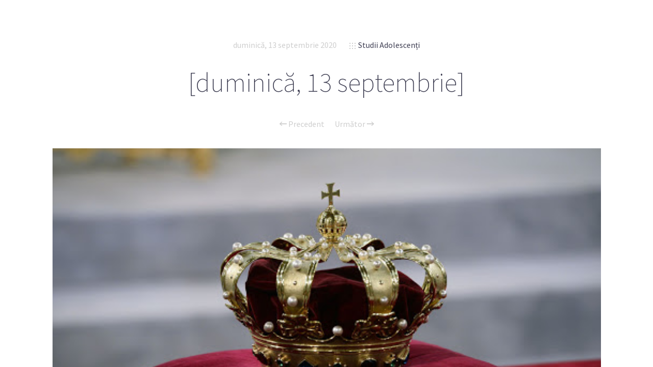

--- FILE ---
content_type: text/html; charset=UTF-8
request_url: https://app.studiu-biblic.ro/metode/2020/09/13/duminica-13-septembrie-3.html
body_size: 11717
content:
<!doctype html>

<html lang="ro-RO"
	prefix="og: https://ogp.me/ns#"  class="no-js">
<head>
<meta charset="UTF-8">

<link href="https://app.studiu-biblic.ro/wp-content/themes/sleek/img/favicon.ico" rel="shortcut icon">
<link href="https://app.studiu-biblic.ro/wp-content/themes/sleek/img/touch.png" rel="apple-touch-icon-precomposed">

<meta http-equiv="X-UA-Compatible" content="IE=edge">
<meta name="viewport" content="width=device-width,initial-scale=1.0,user-scalable=no">
<meta name="theme-color" content="#cecece">

<title>[duminică, 13 septembrie] - Studii Biblice</title>

		<!-- All in One SEO Pro 4.1.2.2 -->
		<meta name="description" content="În timp ce citești secțiunea Caz în studiu și răspunzi la întrebările de la Fișă de studiu, vei observa că e vorba de trei regi care au reacționat în mod diferit la apelurile lui Dumnezeu. Ce idei importante poți extrage din acest studiu? Ce mesaj crezi că încearcă Dumnezeu să-ți transmită? Caz în studiu 10 Domnul"/>
		<link rel="canonical" href="https://app.studiu-biblic.ro/metode/2020/09/13/duminica-13-septembrie-3.html" />
		<meta property="og:site_name" content="Studii Biblice - Pentru sănătate spirituală" />
		<meta property="og:type" content="article" />
		<meta property="og:title" content="[duminică, 13 septembrie] - Studii Biblice" />
		<meta property="og:description" content="În timp ce citești secțiunea Caz în studiu și răspunzi la întrebările de la Fișă de studiu, vei observa că e vorba de trei regi care au reacționat în mod diferit la apelurile lui Dumnezeu. Ce idei importante poți extrage din acest studiu? Ce mesaj crezi că încearcă Dumnezeu să-ți transmită? Caz în studiu 10 Domnul" />
		<meta property="og:url" content="https://app.studiu-biblic.ro/metode/2020/09/13/duminica-13-septembrie-3.html" />
		<meta property="article:published_time" content="2020-09-13T04:22:25Z" />
		<meta property="article:modified_time" content="2020-09-13T04:22:25Z" />
		<meta name="twitter:card" content="summary" />
		<meta name="twitter:domain" content="app.studiu-biblic.ro" />
		<meta name="twitter:title" content="[duminică, 13 septembrie] - Studii Biblice" />
		<meta name="twitter:description" content="În timp ce citești secțiunea Caz în studiu și răspunzi la întrebările de la Fișă de studiu, vei observa că e vorba de trei regi care au reacționat în mod diferit la apelurile lui Dumnezeu. Ce idei importante poți extrage din acest studiu? Ce mesaj crezi că încearcă Dumnezeu să-ți transmită? Caz în studiu 10 Domnul" />
		<script type="application/ld+json" class="aioseo-schema">
			{"@context":"https:\/\/schema.org","@graph":[{"@type":"WebSite","@id":"https:\/\/app.studiu-biblic.ro\/#website","url":"https:\/\/app.studiu-biblic.ro\/","name":"Studii Biblice","description":"Pentru s\u0103n\u0103tate spiritual\u0103","publisher":{"@id":"https:\/\/app.studiu-biblic.ro\/#organization"}},{"@type":"Organization","@id":"https:\/\/app.studiu-biblic.ro\/#organization","name":"Studii Biblice","url":"https:\/\/app.studiu-biblic.ro\/"},{"@type":"BreadcrumbList","@id":"https:\/\/app.studiu-biblic.ro\/metode\/2020\/09\/13\/duminica-13-septembrie-3.html#breadcrumblist","itemListElement":[{"@type":"ListItem","@id":"https:\/\/app.studiu-biblic.ro\/#listItem","position":"1","item":{"@type":"WebPage","@id":"https:\/\/app.studiu-biblic.ro\/","name":"Home","description":"Site-ul studiu-biblic.ro \u00ee\u0219i \u00eenceteaz\u0103 activitatea.Devo\u021bionalele \u0219i studiul biblic le g\u0103si\u021bi pe mybible.eu.","url":"https:\/\/app.studiu-biblic.ro\/"},"nextItem":"https:\/\/app.studiu-biblic.ro\/metode\/#listItem"},{"@type":"ListItem","@id":"https:\/\/app.studiu-biblic.ro\/metode\/#listItem","position":"2","item":{"@type":"WebPage","@id":"https:\/\/app.studiu-biblic.ro\/metode\/","name":"Studii Adolescen\u021bi","description":"\u00cen timp ce cite\u0219ti sec\u021biunea Caz \u00een studiu \u0219i r\u0103spunzi la \u00eentreb\u0103rile de la Fi\u0219\u0103 de studiu, vei observa c\u0103 e vorba de trei regi care au reac\u021bionat \u00een mod diferit la apelurile lui Dumnezeu. Ce idei importante po\u021bi extrage din acest studiu? Ce mesaj crezi c\u0103 \u00eencearc\u0103 Dumnezeu s\u0103-\u021bi transmit\u0103? Caz \u00een studiu 10 Domnul","url":"https:\/\/app.studiu-biblic.ro\/metode\/"},"nextItem":"https:\/\/app.studiu-biblic.ro\/metode\/2020\/#listItem","previousItem":"https:\/\/app.studiu-biblic.ro\/#listItem"},{"@type":"ListItem","@id":"https:\/\/app.studiu-biblic.ro\/metode\/2020\/#listItem","position":"3","item":{"@type":"WebPage","@id":"https:\/\/app.studiu-biblic.ro\/metode\/2020\/","name":"2020","url":"https:\/\/app.studiu-biblic.ro\/metode\/2020\/"},"nextItem":"https:\/\/app.studiu-biblic.ro\/metode\/2020\/09\/#listItem","previousItem":"https:\/\/app.studiu-biblic.ro\/metode\/#listItem"},{"@type":"ListItem","@id":"https:\/\/app.studiu-biblic.ro\/metode\/2020\/09\/#listItem","position":"4","item":{"@type":"WebPage","@id":"https:\/\/app.studiu-biblic.ro\/metode\/2020\/09\/","name":"September","url":"https:\/\/app.studiu-biblic.ro\/metode\/2020\/09\/"},"nextItem":"https:\/\/app.studiu-biblic.ro\/metode\/2020\/09\/13\/#listItem","previousItem":"https:\/\/app.studiu-biblic.ro\/metode\/2020\/#listItem"},{"@type":"ListItem","@id":"https:\/\/app.studiu-biblic.ro\/metode\/2020\/09\/13\/#listItem","position":"5","item":{"@type":"WebPage","@id":"https:\/\/app.studiu-biblic.ro\/metode\/2020\/09\/13\/","name":"13","url":"https:\/\/app.studiu-biblic.ro\/metode\/2020\/09\/13\/"},"previousItem":"https:\/\/app.studiu-biblic.ro\/metode\/2020\/09\/#listItem"}]},{"@type":"Person","@id":"https:\/\/app.studiu-biblic.ro\/author\/marianmihai#author","url":"https:\/\/app.studiu-biblic.ro\/author\/marianmihai","name":"Mihai Marian","image":{"@type":"ImageObject","@id":"https:\/\/app.studiu-biblic.ro\/metode\/2020\/09\/13\/duminica-13-septembrie-3.html#authorImage","url":"https:\/\/secure.gravatar.com\/avatar\/d4ade726c39b5b3895e311baa4ef4ad6?s=96&d=mm&r=g","width":"96","height":"96","caption":"Mihai Marian"}},{"@type":"WebPage","@id":"https:\/\/app.studiu-biblic.ro\/metode\/2020\/09\/13\/duminica-13-septembrie-3.html#webpage","url":"https:\/\/app.studiu-biblic.ro\/metode\/2020\/09\/13\/duminica-13-septembrie-3.html","name":"[duminic\u0103, 13 septembrie] - Studii Biblice","description":"\u00cen timp ce cite\u0219ti sec\u021biunea Caz \u00een studiu \u0219i r\u0103spunzi la \u00eentreb\u0103rile de la Fi\u0219\u0103 de studiu, vei observa c\u0103 e vorba de trei regi care au reac\u021bionat \u00een mod diferit la apelurile lui Dumnezeu. Ce idei importante po\u021bi extrage din acest studiu? Ce mesaj crezi c\u0103 \u00eencearc\u0103 Dumnezeu s\u0103-\u021bi transmit\u0103? Caz \u00een studiu 10 Domnul","inLanguage":"ro-RO","isPartOf":{"@id":"https:\/\/app.studiu-biblic.ro\/#website"},"breadcrumb":{"@id":"https:\/\/app.studiu-biblic.ro\/metode\/2020\/09\/13\/duminica-13-septembrie-3.html#breadcrumblist"},"author":"https:\/\/app.studiu-biblic.ro\/metode\/2020\/09\/13\/duminica-13-septembrie-3.html#author","creator":"https:\/\/app.studiu-biblic.ro\/metode\/2020\/09\/13\/duminica-13-septembrie-3.html#author","image":{"@type":"ImageObject","@id":"https:\/\/app.studiu-biblic.ro\/#mainImage","url":"https:\/\/app.studiu-biblic.ro\/wp-content\/uploads\/2020\/09\/crown-on-a-pillow.jpg","width":"512","height":"341","caption":"A picture taken on April 30, 2013 in the Nieuwe Kerk (New Church) in Amsterdam, The Netherlands, shows the royal crown at the center of the church during the preparations of the inauguration of King Willem-Alexander.  The Netherlands' Willem-Alexander became Europe's youngest monarch on Tuesday after his mother, queen Beatrix, abdicated and his country hailed the avowedly 21st-century king with a massive, orange-hued party. AFP PHOTO - POOL\/ LEX VAN LIESHOUTLEX VAN LIESHOUT\/AFP\/Getty Images ORG XMIT: 167647771"},"primaryImageOfPage":{"@id":"https:\/\/app.studiu-biblic.ro\/metode\/2020\/09\/13\/duminica-13-septembrie-3.html#mainImage"},"datePublished":"2020-09-13T04:22:25+03:00","dateModified":"2020-09-13T04:22:25+03:00"},{"@type":"BlogPosting","@id":"https:\/\/app.studiu-biblic.ro\/metode\/2020\/09\/13\/duminica-13-septembrie-3.html#blogposting","name":"[duminic\u0103, 13 septembrie] - Studii Biblice","description":"\u00cen timp ce cite\u0219ti sec\u021biunea Caz \u00een studiu \u0219i r\u0103spunzi la \u00eentreb\u0103rile de la Fi\u0219\u0103 de studiu, vei observa c\u0103 e vorba de trei regi care au reac\u021bionat \u00een mod diferit la apelurile lui Dumnezeu. Ce idei importante po\u021bi extrage din acest studiu? Ce mesaj crezi c\u0103 \u00eencearc\u0103 Dumnezeu s\u0103-\u021bi transmit\u0103? Caz \u00een studiu 10 Domnul","headline":"[duminic\u0103, 13 septembrie]","author":{"@id":"https:\/\/app.studiu-biblic.ro\/author\/marianmihai#author"},"publisher":{"@id":"https:\/\/app.studiu-biblic.ro\/#organization"},"datePublished":"2020-09-13T04:22:25+03:00","dateModified":"2020-09-13T04:22:25+03:00","articleSection":"Studii Adolescen\u021bi","mainEntityOfPage":{"@id":"https:\/\/app.studiu-biblic.ro\/metode\/2020\/09\/13\/duminica-13-septembrie-3.html#webpage"},"isPartOf":{"@id":"https:\/\/app.studiu-biblic.ro\/metode\/2020\/09\/13\/duminica-13-septembrie-3.html#webpage"},"image":{"@type":"ImageObject","@id":"https:\/\/app.studiu-biblic.ro\/#articleImage","url":"https:\/\/app.studiu-biblic.ro\/wp-content\/uploads\/2020\/09\/crown-on-a-pillow.jpg","width":"512","height":"341","caption":"A picture taken on April 30, 2013 in the Nieuwe Kerk (New Church) in Amsterdam, The Netherlands, shows the royal crown at the center of the church during the preparations of the inauguration of King Willem-Alexander.  The Netherlands' Willem-Alexander became Europe's youngest monarch on Tuesday after his mother, queen Beatrix, abdicated and his country hailed the avowedly 21st-century king with a massive, orange-hued party. AFP PHOTO - POOL\/ LEX VAN LIESHOUTLEX VAN LIESHOUT\/AFP\/Getty Images ORG XMIT: 167647771"}}]}
		</script>
		<!-- All in One SEO Pro -->

<script>
if( typeof sleek === 'undefined' ){ var sleek = {}; }
sleek.baseUrl = 'https://app.studiu-biblic.ro';
sleek.version = '1.5';
</script>
<link rel='dns-prefetch' href='//fonts.googleapis.com' />
<link rel='dns-prefetch' href='//s.w.org' />
<link rel="alternate" type="application/rss+xml" title="Studii Biblice &raquo; Flux" href="https://app.studiu-biblic.ro/feed" />
<link rel="alternate" type="application/rss+xml" title="Studii Biblice &raquo; Flux comentarii" href="https://app.studiu-biblic.ro/comments/feed" />
		<!-- This site uses the Google Analytics by MonsterInsights plugin v8.14.1 - Using Analytics tracking - https://www.monsterinsights.com/ -->
		<!-- Note: MonsterInsights is not currently configured on this site. The site owner needs to authenticate with Google Analytics in the MonsterInsights settings panel. -->
					<!-- No UA code set -->
				<!-- / Google Analytics by MonsterInsights -->
		<script type="text/javascript">
window._wpemojiSettings = {"baseUrl":"https:\/\/s.w.org\/images\/core\/emoji\/13.1.0\/72x72\/","ext":".png","svgUrl":"https:\/\/s.w.org\/images\/core\/emoji\/13.1.0\/svg\/","svgExt":".svg","source":{"concatemoji":"https:\/\/app.studiu-biblic.ro\/wp-includes\/js\/wp-emoji-release.min.js?ver=5.9.12"}};
/*! This file is auto-generated */
!function(e,a,t){var n,r,o,i=a.createElement("canvas"),p=i.getContext&&i.getContext("2d");function s(e,t){var a=String.fromCharCode;p.clearRect(0,0,i.width,i.height),p.fillText(a.apply(this,e),0,0);e=i.toDataURL();return p.clearRect(0,0,i.width,i.height),p.fillText(a.apply(this,t),0,0),e===i.toDataURL()}function c(e){var t=a.createElement("script");t.src=e,t.defer=t.type="text/javascript",a.getElementsByTagName("head")[0].appendChild(t)}for(o=Array("flag","emoji"),t.supports={everything:!0,everythingExceptFlag:!0},r=0;r<o.length;r++)t.supports[o[r]]=function(e){if(!p||!p.fillText)return!1;switch(p.textBaseline="top",p.font="600 32px Arial",e){case"flag":return s([127987,65039,8205,9895,65039],[127987,65039,8203,9895,65039])?!1:!s([55356,56826,55356,56819],[55356,56826,8203,55356,56819])&&!s([55356,57332,56128,56423,56128,56418,56128,56421,56128,56430,56128,56423,56128,56447],[55356,57332,8203,56128,56423,8203,56128,56418,8203,56128,56421,8203,56128,56430,8203,56128,56423,8203,56128,56447]);case"emoji":return!s([10084,65039,8205,55357,56613],[10084,65039,8203,55357,56613])}return!1}(o[r]),t.supports.everything=t.supports.everything&&t.supports[o[r]],"flag"!==o[r]&&(t.supports.everythingExceptFlag=t.supports.everythingExceptFlag&&t.supports[o[r]]);t.supports.everythingExceptFlag=t.supports.everythingExceptFlag&&!t.supports.flag,t.DOMReady=!1,t.readyCallback=function(){t.DOMReady=!0},t.supports.everything||(n=function(){t.readyCallback()},a.addEventListener?(a.addEventListener("DOMContentLoaded",n,!1),e.addEventListener("load",n,!1)):(e.attachEvent("onload",n),a.attachEvent("onreadystatechange",function(){"complete"===a.readyState&&t.readyCallback()})),(n=t.source||{}).concatemoji?c(n.concatemoji):n.wpemoji&&n.twemoji&&(c(n.twemoji),c(n.wpemoji)))}(window,document,window._wpemojiSettings);
</script>
<style type="text/css">
img.wp-smiley,
img.emoji {
	display: inline !important;
	border: none !important;
	box-shadow: none !important;
	height: 1em !important;
	width: 1em !important;
	margin: 0 0.07em !important;
	vertical-align: -0.1em !important;
	background: none !important;
	padding: 0 !important;
}
</style>
	<link rel='stylesheet' id='wp-block-library-css'  href='https://app.studiu-biblic.ro/wp-includes/css/dist/block-library/style.min.css?ver=5.9.12' media='all' />
<link rel='stylesheet' id='bb-tcs-editor-style-shared-css'  href='https://app.studiu-biblic.ro/wp-content/tineditor-style-shared.css' media='all' />
<style id='global-styles-inline-css' type='text/css'>
body{--wp--preset--color--black: #000000;--wp--preset--color--cyan-bluish-gray: #abb8c3;--wp--preset--color--white: #ffffff;--wp--preset--color--pale-pink: #f78da7;--wp--preset--color--vivid-red: #cf2e2e;--wp--preset--color--luminous-vivid-orange: #ff6900;--wp--preset--color--luminous-vivid-amber: #fcb900;--wp--preset--color--light-green-cyan: #7bdcb5;--wp--preset--color--vivid-green-cyan: #00d084;--wp--preset--color--pale-cyan-blue: #8ed1fc;--wp--preset--color--vivid-cyan-blue: #0693e3;--wp--preset--color--vivid-purple: #9b51e0;--wp--preset--gradient--vivid-cyan-blue-to-vivid-purple: linear-gradient(135deg,rgba(6,147,227,1) 0%,rgb(155,81,224) 100%);--wp--preset--gradient--light-green-cyan-to-vivid-green-cyan: linear-gradient(135deg,rgb(122,220,180) 0%,rgb(0,208,130) 100%);--wp--preset--gradient--luminous-vivid-amber-to-luminous-vivid-orange: linear-gradient(135deg,rgba(252,185,0,1) 0%,rgba(255,105,0,1) 100%);--wp--preset--gradient--luminous-vivid-orange-to-vivid-red: linear-gradient(135deg,rgba(255,105,0,1) 0%,rgb(207,46,46) 100%);--wp--preset--gradient--very-light-gray-to-cyan-bluish-gray: linear-gradient(135deg,rgb(238,238,238) 0%,rgb(169,184,195) 100%);--wp--preset--gradient--cool-to-warm-spectrum: linear-gradient(135deg,rgb(74,234,220) 0%,rgb(151,120,209) 20%,rgb(207,42,186) 40%,rgb(238,44,130) 60%,rgb(251,105,98) 80%,rgb(254,248,76) 100%);--wp--preset--gradient--blush-light-purple: linear-gradient(135deg,rgb(255,206,236) 0%,rgb(152,150,240) 100%);--wp--preset--gradient--blush-bordeaux: linear-gradient(135deg,rgb(254,205,165) 0%,rgb(254,45,45) 50%,rgb(107,0,62) 100%);--wp--preset--gradient--luminous-dusk: linear-gradient(135deg,rgb(255,203,112) 0%,rgb(199,81,192) 50%,rgb(65,88,208) 100%);--wp--preset--gradient--pale-ocean: linear-gradient(135deg,rgb(255,245,203) 0%,rgb(182,227,212) 50%,rgb(51,167,181) 100%);--wp--preset--gradient--electric-grass: linear-gradient(135deg,rgb(202,248,128) 0%,rgb(113,206,126) 100%);--wp--preset--gradient--midnight: linear-gradient(135deg,rgb(2,3,129) 0%,rgb(40,116,252) 100%);--wp--preset--duotone--dark-grayscale: url('#wp-duotone-dark-grayscale');--wp--preset--duotone--grayscale: url('#wp-duotone-grayscale');--wp--preset--duotone--purple-yellow: url('#wp-duotone-purple-yellow');--wp--preset--duotone--blue-red: url('#wp-duotone-blue-red');--wp--preset--duotone--midnight: url('#wp-duotone-midnight');--wp--preset--duotone--magenta-yellow: url('#wp-duotone-magenta-yellow');--wp--preset--duotone--purple-green: url('#wp-duotone-purple-green');--wp--preset--duotone--blue-orange: url('#wp-duotone-blue-orange');--wp--preset--font-size--small: 13px;--wp--preset--font-size--medium: 20px;--wp--preset--font-size--large: 36px;--wp--preset--font-size--x-large: 42px;}.has-black-color{color: var(--wp--preset--color--black) !important;}.has-cyan-bluish-gray-color{color: var(--wp--preset--color--cyan-bluish-gray) !important;}.has-white-color{color: var(--wp--preset--color--white) !important;}.has-pale-pink-color{color: var(--wp--preset--color--pale-pink) !important;}.has-vivid-red-color{color: var(--wp--preset--color--vivid-red) !important;}.has-luminous-vivid-orange-color{color: var(--wp--preset--color--luminous-vivid-orange) !important;}.has-luminous-vivid-amber-color{color: var(--wp--preset--color--luminous-vivid-amber) !important;}.has-light-green-cyan-color{color: var(--wp--preset--color--light-green-cyan) !important;}.has-vivid-green-cyan-color{color: var(--wp--preset--color--vivid-green-cyan) !important;}.has-pale-cyan-blue-color{color: var(--wp--preset--color--pale-cyan-blue) !important;}.has-vivid-cyan-blue-color{color: var(--wp--preset--color--vivid-cyan-blue) !important;}.has-vivid-purple-color{color: var(--wp--preset--color--vivid-purple) !important;}.has-black-background-color{background-color: var(--wp--preset--color--black) !important;}.has-cyan-bluish-gray-background-color{background-color: var(--wp--preset--color--cyan-bluish-gray) !important;}.has-white-background-color{background-color: var(--wp--preset--color--white) !important;}.has-pale-pink-background-color{background-color: var(--wp--preset--color--pale-pink) !important;}.has-vivid-red-background-color{background-color: var(--wp--preset--color--vivid-red) !important;}.has-luminous-vivid-orange-background-color{background-color: var(--wp--preset--color--luminous-vivid-orange) !important;}.has-luminous-vivid-amber-background-color{background-color: var(--wp--preset--color--luminous-vivid-amber) !important;}.has-light-green-cyan-background-color{background-color: var(--wp--preset--color--light-green-cyan) !important;}.has-vivid-green-cyan-background-color{background-color: var(--wp--preset--color--vivid-green-cyan) !important;}.has-pale-cyan-blue-background-color{background-color: var(--wp--preset--color--pale-cyan-blue) !important;}.has-vivid-cyan-blue-background-color{background-color: var(--wp--preset--color--vivid-cyan-blue) !important;}.has-vivid-purple-background-color{background-color: var(--wp--preset--color--vivid-purple) !important;}.has-black-border-color{border-color: var(--wp--preset--color--black) !important;}.has-cyan-bluish-gray-border-color{border-color: var(--wp--preset--color--cyan-bluish-gray) !important;}.has-white-border-color{border-color: var(--wp--preset--color--white) !important;}.has-pale-pink-border-color{border-color: var(--wp--preset--color--pale-pink) !important;}.has-vivid-red-border-color{border-color: var(--wp--preset--color--vivid-red) !important;}.has-luminous-vivid-orange-border-color{border-color: var(--wp--preset--color--luminous-vivid-orange) !important;}.has-luminous-vivid-amber-border-color{border-color: var(--wp--preset--color--luminous-vivid-amber) !important;}.has-light-green-cyan-border-color{border-color: var(--wp--preset--color--light-green-cyan) !important;}.has-vivid-green-cyan-border-color{border-color: var(--wp--preset--color--vivid-green-cyan) !important;}.has-pale-cyan-blue-border-color{border-color: var(--wp--preset--color--pale-cyan-blue) !important;}.has-vivid-cyan-blue-border-color{border-color: var(--wp--preset--color--vivid-cyan-blue) !important;}.has-vivid-purple-border-color{border-color: var(--wp--preset--color--vivid-purple) !important;}.has-vivid-cyan-blue-to-vivid-purple-gradient-background{background: var(--wp--preset--gradient--vivid-cyan-blue-to-vivid-purple) !important;}.has-light-green-cyan-to-vivid-green-cyan-gradient-background{background: var(--wp--preset--gradient--light-green-cyan-to-vivid-green-cyan) !important;}.has-luminous-vivid-amber-to-luminous-vivid-orange-gradient-background{background: var(--wp--preset--gradient--luminous-vivid-amber-to-luminous-vivid-orange) !important;}.has-luminous-vivid-orange-to-vivid-red-gradient-background{background: var(--wp--preset--gradient--luminous-vivid-orange-to-vivid-red) !important;}.has-very-light-gray-to-cyan-bluish-gray-gradient-background{background: var(--wp--preset--gradient--very-light-gray-to-cyan-bluish-gray) !important;}.has-cool-to-warm-spectrum-gradient-background{background: var(--wp--preset--gradient--cool-to-warm-spectrum) !important;}.has-blush-light-purple-gradient-background{background: var(--wp--preset--gradient--blush-light-purple) !important;}.has-blush-bordeaux-gradient-background{background: var(--wp--preset--gradient--blush-bordeaux) !important;}.has-luminous-dusk-gradient-background{background: var(--wp--preset--gradient--luminous-dusk) !important;}.has-pale-ocean-gradient-background{background: var(--wp--preset--gradient--pale-ocean) !important;}.has-electric-grass-gradient-background{background: var(--wp--preset--gradient--electric-grass) !important;}.has-midnight-gradient-background{background: var(--wp--preset--gradient--midnight) !important;}.has-small-font-size{font-size: var(--wp--preset--font-size--small) !important;}.has-medium-font-size{font-size: var(--wp--preset--font-size--medium) !important;}.has-large-font-size{font-size: var(--wp--preset--font-size--large) !important;}.has-x-large-font-size{font-size: var(--wp--preset--font-size--x-large) !important;}
</style>
<link rel='stylesheet' id='cptch_stylesheet-css'  href='https://app.studiu-biblic.ro/wp-content/plugins/captcha-plus/css/front_end_style.css?ver=plus-5.0.5' media='all' />
<link rel='stylesheet' id='dashicons-css'  href='https://app.studiu-biblic.ro/wp-includes/css/dashicons.min.css?ver=5.9.12' media='all' />
<link rel='stylesheet' id='cptch_desktop_style-css'  href='https://app.studiu-biblic.ro/wp-content/plugins/captcha-plus/css/desktop_style.css?ver=plus-5.0.5' media='all' />
<link rel='stylesheet' id='sleek_google_fonts-css'  href='//fonts.googleapis.com/css?family=Source+Sans+Pro%3Aregular%2C100%2C100italic%2C200%2C200italic%2C300%2C300italic%2Cregular%2Citalic%2C700%2C700italic%7CSource+Sans+Pro%3Aregular%7CSource+Sans+Pro%3Aregular%7CSource+Sans+Pro%3A200%7CSource+Sans+Pro%3A200%7CSource+Sans+Pro%3A300%7CSource+Sans+Pro%3A300%7CSource+Sans+Pro%3A300%7CSource+Sans+Pro%3A300%7C&#038;subset=latin%2Clatin-ext&#038;ver=1.5' media='all' />
<link rel='stylesheet' id='sleek_main_style-css'  href='https://app.studiu-biblic.ro/wp-content/themes/sleek/style.css?ver=1.5' media='all' />
<link rel='stylesheet' id='sleek_main_less-css'  href='https://app.studiu-biblic.ro/wp-content/uploads/wp-less/sleek/stylesheet/less/main-e51a63fe6e.css' media='all' />
<link rel='stylesheet' id='sleek_icons-css'  href='https://app.studiu-biblic.ro/wp-content/themes/sleek/icons/style.css?ver=1.5' media='all' />
<link rel='stylesheet' id='mediaelement-css'  href='https://app.studiu-biblic.ro/wp-includes/js/mediaelement/mediaelementplayer-legacy.min.css?ver=4.2.16' media='all' />
<link rel='stylesheet' id='wp-mediaelement-css'  href='https://app.studiu-biblic.ro/wp-includes/js/mediaelement/wp-mediaelement.min.css?ver=5.9.12' media='all' />
<link rel='stylesheet' id='sleek_child_main_style-css'  href='https://app.studiu-biblic.ro/wp-content/themes/sleek-child/style.css?ver=5.9.12' media='all' />
<script type='text/javascript' src='https://app.studiu-biblic.ro/wp-includes/js/jquery/jquery.min.js?ver=3.6.0' id='jquery-core-js'></script>
<script type='text/javascript' src='https://app.studiu-biblic.ro/wp-includes/js/jquery/jquery-migrate.min.js?ver=3.3.2' id='jquery-migrate-js'></script>
<script type='text/javascript' src='https://app.studiu-biblic.ro/wp-content/themes/sleek/js/plugins.js?ver=1.5' id='sleek_js_plugins-js'></script>
<link rel="https://api.w.org/" href="https://app.studiu-biblic.ro/wp-json/" /><link rel="alternate" type="application/json" href="https://app.studiu-biblic.ro/wp-json/wp/v2/posts/26287" /><link rel="EditURI" type="application/rsd+xml" title="RSD" href="https://app.studiu-biblic.ro/xmlrpc.php?rsd" />
<link rel="wlwmanifest" type="application/wlwmanifest+xml" href="https://app.studiu-biblic.ro/wp-includes/wlwmanifest.xml" /> 
<meta name="generator" content="WordPress 5.9.12" />
<link rel='shortlink' href='https://app.studiu-biblic.ro/?p=26287' />
<link rel="alternate" type="application/json+oembed" href="https://app.studiu-biblic.ro/wp-json/oembed/1.0/embed?url=https%3A%2F%2Fapp.studiu-biblic.ro%2Fmetode%2F2020%2F09%2F13%2Fduminica-13-septembrie-3.html" />
<link rel="alternate" type="text/xml+oembed" href="https://app.studiu-biblic.ro/wp-json/oembed/1.0/embed?url=https%3A%2F%2Fapp.studiu-biblic.ro%2Fmetode%2F2020%2F09%2F13%2Fduminica-13-septembrie-3.html&#038;format=xml" />
        <script>

      window.OneSignal = window.OneSignal || [];

      OneSignal.push( function() {
        OneSignal.SERVICE_WORKER_UPDATER_PATH = "OneSignalSDKUpdaterWorker.js.php";
                      OneSignal.SERVICE_WORKER_PATH = "OneSignalSDKWorker.js.php";
                      OneSignal.SERVICE_WORKER_PARAM = { scope: "/" };
        OneSignal.setDefaultNotificationUrl("https://app.studiu-biblic.ro");
        var oneSignal_options = {};
        window._oneSignalInitOptions = oneSignal_options;

        oneSignal_options['wordpress'] = true;
oneSignal_options['appId'] = '3c4c9f6f-8adc-4078-8fac-3f8aec08cd86';
oneSignal_options['allowLocalhostAsSecureOrigin'] = true;
oneSignal_options['welcomeNotification'] = { };
oneSignal_options['welcomeNotification']['title'] = "";
oneSignal_options['welcomeNotification']['message'] = "";
oneSignal_options['subdomainName'] = "studiibiblice";
oneSignal_options['promptOptions'] = { };
oneSignal_options['notifyButton'] = { };
oneSignal_options['notifyButton']['enable'] = true;
oneSignal_options['notifyButton']['position'] = 'bottom-right';
oneSignal_options['notifyButton']['theme'] = 'default';
oneSignal_options['notifyButton']['size'] = 'medium';
oneSignal_options['notifyButton']['showCredit'] = true;
oneSignal_options['notifyButton']['text'] = {};
                OneSignal.init(window._oneSignalInitOptions);
                      });

      function documentInitOneSignal() {
        var oneSignal_elements = document.getElementsByClassName("OneSignal-prompt");

        var oneSignalLinkClickHandler = function(event) { OneSignal.push(['registerForPushNotifications']); event.preventDefault(); };        for(var i = 0; i < oneSignal_elements.length; i++)
          oneSignal_elements[i].addEventListener('click', oneSignalLinkClickHandler, false);
      }

      if (document.readyState === 'complete') {
           documentInitOneSignal();
      }
      else {
           window.addEventListener("load", function(event){
               documentInitOneSignal();
          });
      }
    </script>
<link rel="icon" href="https://app.studiu-biblic.ro/wp-content/uploads/2017/09/cropped-freedom-wallpaper-3554x1999-32x32.png" sizes="32x32" />
<link rel="icon" href="https://app.studiu-biblic.ro/wp-content/uploads/2017/09/cropped-freedom-wallpaper-3554x1999-192x192.png" sizes="192x192" />
<link rel="apple-touch-icon" href="https://app.studiu-biblic.ro/wp-content/uploads/2017/09/cropped-freedom-wallpaper-3554x1999-180x180.png" />
<meta name="msapplication-TileImage" content="https://app.studiu-biblic.ro/wp-content/uploads/2017/09/cropped-freedom-wallpaper-3554x1999-270x270.png" />


</head>



<body class="post-template-default single single-post postid-26287 single-format-standard theme-sleek duminica-13-septembrie-3 post-navigation-true js-ajax-load-pages--false independent-sidebar--false post-centered--false header-desktop--false">
<div class="sleek-loader sleek-loader--body"></div>



<!-- header -->
<header id="header" class="header">
	<div class="header__overflow js-nano js-nano-header">

		<div class="nano-content">

			<div class="header__inwrap">

				<!-- logo -->
				<a class="header__logo" href="https://app.studiu-biblic.ro">
					<img src="http://app.studiu-biblic.ro/wp-content/uploads/2017/10/logoSB3.png " alt="Logo"/>
				</a>
				<!-- /logo -->

				<!-- nav -->
				<nav class="header__nav">
					<ul><li id="menu-item-1306" class="menu-item menu-item-type-taxonomy menu-item-object-category menu-item-1306"><a href="https://app.studiu-biblic.ro/category/devotional">Devoțional</a></li>
<li id="menu-item-22997" class="menu-item menu-item-type-taxonomy menu-item-object-category menu-item-22997"><a href="https://app.studiu-biblic.ro/category/devotional-femei">Devoțional femei</a></li>
<li id="menu-item-1239" class="menu-item menu-item-type-taxonomy menu-item-object-category current-post-ancestor current-menu-parent current-post-parent menu-item-1239"><a href="https://app.studiu-biblic.ro/category/metode">Studii Adolescenți</a></li>
<li id="menu-item-3586" class="menu-item menu-item-type-taxonomy menu-item-object-category menu-item-3586"><a href="https://app.studiu-biblic.ro/category/planul-lectiei">Studii Juniori</a></li>
<li id="menu-item-1238" class="menu-item menu-item-type-taxonomy menu-item-object-category menu-item-1238"><a href="https://app.studiu-biblic.ro/category/studii-biblice">Studii Majori</a></li>
<li id="menu-item-22996" class="menu-item menu-item-type-taxonomy menu-item-object-category menu-item-22996"><a href="https://app.studiu-biblic.ro/category/biblia-la-rand">Biblia la rând</a></li>
<li id="menu-item-1242" class="menu-item menu-item-type-taxonomy menu-item-object-category menu-item-1242"><a href="https://app.studiu-biblic.ro/category/descarca">Descarcă</a></li>
<li id="menu-item-1240" class="menu-item menu-item-type-taxonomy menu-item-object-category menu-item-1240"><a href="https://app.studiu-biblic.ro/category/anunturi">Anunțuri</a></li>
<li id="menu-item-858" class="menu-item menu-item-type-taxonomy menu-item-object-category menu-item-858"><a href="https://app.studiu-biblic.ro/category/video">Video</a></li>
<li id="menu-item-861" class="menu-item menu-item-type-post_type menu-item-object-page menu-item-861"><a href="https://app.studiu-biblic.ro/contact">Contact</a></li>
</ul>				</nav>
				<!-- /nav -->



				


				<!-- Footer -->
				<div class="header__footer js-header-footer">

					<div class="copyright">Copyright, 2017</div>
				</div>

			</div>
			<!-- /.header__inwrap -->

		</div>
	</div> <!-- /.header__overflow -->

	<a href="#" title="Show/Hide Header" class="header__toggle visible-touchscreen js-touchscreen-header-toggle"><div></div></a>

</header>
<!-- /header -->

<!-- wrapper -->
<div id="content-wrapper" class="content-wrapper">
	<div id="content-wrapper-inside" class="content-wrapper__inside  post-template-default single single-post postid-26287 single-format-standard theme-sleek duminica-13-septembrie-3 post-navigation-true js-ajax-load-pages--false independent-sidebar--false post-centered--false header-desktop--false sidebar--false full-width--false">

		<div id="main-content" class="main-content">

			<!-- main content -->
			<div class="main-content__inside js-nano js-nano-main" role="main">
			<div class="nano-content">



			


				<!-- Post Classes -->
				


				<!-- article -->
				<article id="post-26287" class=" article-single article-single--post post--size-large image-dark post-26287 post type-post status-publish format-standard has-post-thumbnail hentry category-metode" role="main">



					
<div class="single__header">



	


	<!--  Post Heading Block  -->
	<div class="post__head">

		<div class="post__meta">

	<div class="meta--item meta--date">
						
		<a href="https://app.studiu-biblic.ro/2020/09/13">duminică, 13 septembrie 2020</a>
	</div>

			
	
			<div class="meta--item meta--categories">

			<i class="icon-grid"></i>
			<a href="https://app.studiu-biblic.ro/category/metode" rel="tag">Studii Adolescenți</a>
		</div>
	
	<div class="meta--item meta--comments">

		<i class="icon-comments"></i>
		<span>Comentariile sunt închise<span class="screen-reader-text"> pentru [duminică, 13 septembrie]</span></span>
	</div>

</div><h1>[duminică, 13 septembrie]</h1>
		
<!-- posts nav -->
		<div class="post__navigation single-footer">
		
						<a href="https://app.studiu-biblic.ro/metode/2020/09/13/sambata-12-septembrie-2.html" rel="prev"><i class="icon-arrow-left"></i> Precedent</a><a href="https://app.studiu-biblic.ro/metode/2020/09/14/26319.html" rel="next">Următor <i class="icon-arrow-right"></i></a>		</div>
		<!-- /posts nav -->

		
	</div>
	<!--  /Post Heading Block  -->



</div> <!-- /post head -->



					<!-- Only Standard Post -->
					<div class="post__intro"><img src="https://app.studiu-biblic.ro/wp-content/uploads/2020/09/crown-on-a-pillow.jpg" class="attachment-l size-l wp-post-image" alt="" srcset="https://app.studiu-biblic.ro/wp-content/uploads/2020/09/crown-on-a-pillow.jpg 512w, https://app.studiu-biblic.ro/wp-content/uploads/2020/09/crown-on-a-pillow-300x200.jpg 300w, https://app.studiu-biblic.ro/wp-content/uploads/2020/09/crown-on-a-pillow-400x266.jpg 400w" sizes="(max-width: 512px) 100vw, 512px" /><div class="separator separator--medium"></div></div>					<!-- /Only Standard Post -->



					<div class="post__content">
						
                	<p>În timp ce citești secțiunea <em><strong>Caz în studiu</strong></em> și răspunzi la întrebările de la <em><strong>Fișă de studiu</strong></em>, vei observa că e vorba de trei regi care au reacționat în mod diferit la apelurile lui Dumnezeu. Ce idei importante poți extrage din acest studiu? Ce mesaj crezi că încearcă Dumnezeu să-ți transmită?</p>
<p><em><strong>Caz în studiu</strong></em></p>
<blockquote><p>10 Domnul i-a vorbit lui Manase şi poporului său, însă ei nu au luat aminte. 11 De aceea Domnul a adus împotriva lor pe conducătorii oştirii împăratului Asiriei, care l-au prins pe Manase în cursă, l-au ferecat cu lanţuri de bronz şi l-au dus în Babilon. 12 În strâmtorarea sa, el a stăruit înaintea Domnului, Dumnezeul său, şi s-a smerit mult înaintea Dumnezeului strămoşilor săi. 13 L-a rugat şi L-a implorat, iar El i-a ascultat cererea şi l-a întors la Ierusalim, în regatul său. Şi Manase a recunoscut că Domnul este Dumnezeu.</p>
<p>14 După aceea, el a construit un zid în afara Cetăţii lui David, care trecea prin valea de la apus de Ghihon, pe la Poarta Peştilor şi încercuia Ofelul – zidul era foarte înalt. A numit conducători de oştire pentru toate cetăţile fortificate din Iuda, 15 a îndepărtat zeii şi idolul din Casa Domnului, precum şi toate altarele pe care le zidise pe muntele Casei Domnului şi în Ierusalim şi le-a aruncat în afara cetăţii. 16 A refăcut altarul Domnului şi a adus pe el jertfe de pace[c] şi de mulţumire. Apoi a poruncit lui Iuda să slujească Domnului, Dumnezeul lui Israel. 17 Poporul încă mai aducea jertfe pe înălţimi, dar numai Domnului, Dumnezeul lor.</p>
<p>18 Celelalte fapte ale lui Manase, rugăciunea lui către Dumnezeul său şi cuvintele văzătorilor care i-au vorbit în Numele Domnului, Dumnezeul lui Israel[d], sunt scrise în „Cronicile regilor lui Israel“. 19 Rugăciunea lui, felul în care i-a răspuns Dumnezeu la rugăciune, toate păcatele şi greşelile sale, locurile unde a zidit înălţimi şi unde a ridicat aşere şi idoli ciopliţi înainte de a se smeri, sunt scrise în „Cronicile văzătorilor[e]“. 20 Manase s-a culcat alături de părinţii săi şi a fost înmormântat în grădina palatului său. În locul lui a domnit fiul său Amon.</p>
<p>21 Amon era în vârstă de douăzeci şi doi de ani când a devenit rege şi a domnit la Ierusalim timp de doi ani. 22 El a făcut ce este rău înaintea Domnului, la fel cum făcuse tatăl său, Manase. Amon a jertfit şi a slujit tuturor idolilor făcuţi de tatăl său, Manase. 23 El însă nu s-a smerit înaintea Domnului, aşa cum se smerise tatăl său, Manase, astfel că Amon acesta şi-a mărit tot mai mult vina. 24 Slujitorii lui au uneltit împotriva lui şi l-au ucis în palat, 25 dar poporul ţării i-a omorât pe toţi aceia care uneltiseră împotriva regelui Amon. Apoi, în locul lui Amon, poporul ţării l-a făcut rege pe fiul acestuia Iosia. (2 Cronici 33:10-25)</p></blockquote>
<p>&nbsp;</p>
<p><em><strong>Fisă de studiu</strong></em></p>
<ol>
<li>Identifică și apoi încercuiește trei generații de regi menționați în acest pasaj. Apoi descrie pe scurt ce fel de oameni erau ei, conform textului Bibliei.<br />
Manase ________________<br />
Amon ____________________<br />
Iosia _____________________<br />
Care sunt cuvintele și expresiile care se repetă pe parcursul acestui pasaj?</li>
<li>Acest fragment are ca subiect principal: [Alege trei variante!] ascultarea de Dumnezeu; influența părinților/conducătorilor; urmările păcatului; avantajele devotamentului față de Dumnezeu; egoismul și idolatria; curajul moral.<br />
Unii ar putea percepe pedeapsa dată de Dumnezeu lui Manase ca fiind prea aspră, dar rezultatul final a fost pocăința. Compară experiența religioasă a acestor trei regi, apoi analizează modul în care Dum- nezeu a acționat în dreptul fiecăruia dintre ei și modul cum au reac- ționat ei. La ce metode a apelat Dumnezeu ca să-ți capteze atenția atunci când te îndepărtai de El?</li>
<li>Care crezi că e cea mai dificilă provocare pentru un rege/conducător?</li>
<li>În ce măsură părinții modelează devotamentul copiilor lor față de Dumnezeu?</li>
<li>Care verset crezi că exprimă o lecție prin- cipală sau o idee esențială în această relatare?</li>
</ol>
                	
                	
                	<a href="https://play.google.com/store/apps/details?id=com.studiibiblice"><img style="border:none;" src="http://www.app.studiu-biblic.ro/gp2.png" /></a> <a href="https://itunes.apple.com/us/app/studii-biblice/id1289981600?mt=8"><img style="border:none;" src="http://www.app.studiu-biblic.ro/as2.png" /></a>                        
                        <br>
					
					</div>
					
					<script async src="//pagead2.googlesyndication.com/pagead/js/adsbygoogle.js"></script>
<!-- Final articol patrat -->
<ins class="adsbygoogle"
     style="display:block"
     data-ad-client="ca-pub-9514684982987167"
     data-ad-slot="5683425263"
     data-ad-format="auto"
     data-full-width-responsive="true"></ins>
<script>
     (adsbygoogle = window.adsbygoogle || []).push({});
</script> 

										

											<div class="post__tags">
													</div>
					


											<div class="post__share">
							
<div class="social-nav">
	<div class="social-nav__title"> Spun și altora</div>

	<ul class="social-nav__items">

		<li class="social-nav__item">
			<a title="Email" class="social-nav__link js-skip-ajax" href="mailto:?subject=%5Bduminic%C4%83%2C%2013%20septembrie%5D&amp;body=%C3%8En%20timp%20ce%20cite%C8%99ti%20sec%C8%9Biunea%20Caz%20%C3%AEn%20studiu%20%C8%99i%20r%C4%83spunzi%20la%20%C3%AEntreb%C4%83rile%C2%A0de%20la%20Fi%C8%99%C4%83%20de%20studiu%2C%20vei%20observa%20c%C4%83%20e%20vorba%20de%20trei%20regi%20care%20au%20reac%C8%9Bionat%20%C3%AEn%20mod%20diferit%20la%20apelurile%20lui%20Dumnezeu.%20Ce%20idei%20importante%20po%C8%9Bi%20extrage%20din%20acest%20studiu%3F%20Ce%20mesaj%20crezi%20c%C4%83%20%C3%AEncearc%C4%83%20Dumnezeu%20s%C4%83-%C8%9Bi%20transmit%C4%83%3F%20Caz%20%C3%AEn%20studiu%2010%20Domnul%20https%3A%2F%2Fapp.studiu-biblic.ro%2Fmetode%2F2020%2F09%2F13%2Fduminica-13-septembrie-3.html">
				<i class="icon-mail6"></i>
			</a>
		</li>

		<li class="social-nav__item">
			<a title="Pinterest" class="social-nav__link js-sharer js-skip-ajax" target="_blank" href="http://pinterest.com/pin/create/button/?url=https%3A%2F%2Fapp.studiu-biblic.ro%2Fmetode%2F2020%2F09%2F13%2Fduminica-13-septembrie-3.html&amp;media=https%3A%2F%2Fapp.studiu-biblic.ro%2Fwp-content%2Fuploads%2F2020%2F09%2Fcrown-on-a-pillow.jpg&amp;description=%5Bduminic%C4%83%2C%2013%20septembrie%5D">
				<i class="icon-pinterest3"></i>
			</a>
		</li>

		<li class="social-nav__item">
			<a title="Google+" class="social-nav__link js-sharer js-skip-ajax" target="_blank" href="https://plus.google.com/share?url=https%3A%2F%2Fapp.studiu-biblic.ro%2Fmetode%2F2020%2F09%2F13%2Fduminica-13-septembrie-3.html">
				<i class="icon-googleplus5"></i>
			</a>
		</li>

		<li class="social-nav__item">
			<a title="Twitter" class="social-nav__link js-sharer js-skip-ajax" target="_blank"  href="http://twitter.com/intent/tweet?text=%5Bduminic%C4%83%2C%2013%20septembrie%5D&amp;url=https%3A%2F%2Fapp.studiu-biblic.ro%2Fmetode%2F2020%2F09%2F13%2Fduminica-13-septembrie-3.html">
				<i class="icon-twitter"></i>
			</a>
		</li>

		<li class="social-nav__item">
			<a title="Facebook" class="social-nav__link js-sharer js-skip-ajax" target="_blank" href="http://www.facebook.com/sharer.php?u=https%3A%2F%2Fapp.studiu-biblic.ro%2Fmetode%2F2020%2F09%2F13%2Fduminica-13-septembrie-3.html">
				<i class="icon-facebook"></i>
			</a>
		</li>

	</ul>
</div>
						</div>
					


					
					<!-- posts nav -->
					<div class="post__navigation single-footer">
		
						<a href="https://app.studiu-biblic.ro/metode/2020/09/13/sambata-12-septembrie-2.html" rel="prev"><i class="icon-arrow-left"></i> Precedent</a><a href="https://app.studiu-biblic.ro/metode/2020/09/14/26319.html" rel="next">Următor <i class="icon-arrow-right"></i></a>					</div>
					<!-- /posts nav -->

											<div class="post__related">
													</div>
					
					
					
					
										
					
			
				</article> <!-- /.post -->



						
			</div>
			</div>

		</div> <!-- /main content -->

		
	</div> <!-- /# content wrapper inside -->
</div> <!-- /# content wrapper -->

<script type='text/javascript' src='https://app.studiu-biblic.ro/wp-includes/js/imagesloaded.min.js?ver=4.1.4' id='imagesloaded-js'></script>
<script type='text/javascript' src='https://app.studiu-biblic.ro/wp-includes/js/masonry.min.js?ver=4.2.2' id='masonry-js'></script>
<script type='text/javascript' id='sleek_main_front_script-js-extra'>
/* <![CDATA[ */
var sleekLocalize = {"ajaxurl":"https:\/\/app.studiu-biblic.ro\/wp-admin\/admin-ajax.php","comment1":"Un comentariu"};
/* ]]> */
</script>
<script type='text/javascript' src='https://app.studiu-biblic.ro/wp-content/themes/sleek/js/main.js?ver=1.5' id='sleek_main_front_script-js'></script>
<script type='text/javascript' id='mediaelement-core-js-before'>
var mejsL10n = {"language":"ro","strings":{"mejs.download-file":"Descarc\u0103 fi\u0219ierul","mejs.install-flash":"Folose\u0219ti un navigator care nu are activat sau instalat Flash Player. Te rog porne\u0219te-\u021bi modulul Flash Player sau descarc\u0103 cea mai recent\u0103 versiune de la https:\/\/get.adobe.com\/flashplayer\/","mejs.fullscreen":"Ecran \u00eentreg","mejs.play":"Ruleaz\u0103","mejs.pause":"Pauz\u0103","mejs.time-slider":"Durat\u0103 carusel","mejs.time-help-text":"Folose\u0219te tastele s\u0103geat\u0103 st\u00e2nga\/dreapta pentru a \u00eenainta o secund\u0103, s\u0103geat\u0103 sus\/jos pentru a \u00eenainta zece secunde.","mejs.live-broadcast":"Transmisie \u00een direct","mejs.volume-help-text":"Folose\u0219te tastele s\u0103geat\u0103 sus\/jos pentru a m\u0103ri sau mic\u0219ora volumul.","mejs.unmute":"Cu sonor","mejs.mute":"F\u0103r\u0103 sonor","mejs.volume-slider":"Volum carusel","mejs.video-player":"Player video","mejs.audio-player":"Player audio","mejs.captions-subtitles":"Texte asociate\/subtitr\u0103ri","mejs.captions-chapters":"Capitole","mejs.none":"Nespecificat","mejs.afrikaans":"Afrikaans","mejs.albanian":"Albanez\u0103","mejs.arabic":"Arab\u0103","mejs.belarusian":"Bielorus\u0103","mejs.bulgarian":"Bulgar\u0103","mejs.catalan":"Catalan\u0103","mejs.chinese":"Chinez\u0103","mejs.chinese-simplified":"Chinez\u0103 (simplificat\u0103)","mejs.chinese-traditional":"Chinez\u0103 (tradi\u021bional\u0103)","mejs.croatian":"Croat\u0103","mejs.czech":"Ceh\u0103","mejs.danish":"Danez\u0103","mejs.dutch":"Neerlandez\u0103","mejs.english":"Englez\u0103","mejs.estonian":"Eston\u0103","mejs.filipino":"Filipinez\u0103","mejs.finnish":"Finlandez\u0103","mejs.french":"Francez\u0103","mejs.galician":"Galician\u0103","mejs.german":"German\u0103","mejs.greek":"Greac\u0103","mejs.haitian-creole":"Creol\u0103 haitian\u0103","mejs.hebrew":"Ebraic\u0103","mejs.hindi":"Hindi","mejs.hungarian":"Maghiar\u0103","mejs.icelandic":"Islandez\u0103","mejs.indonesian":"Indonezian\u0103","mejs.irish":"Irlandez\u0103","mejs.italian":"Italian\u0103","mejs.japanese":"Japonez\u0103","mejs.korean":"Coreean\u0103","mejs.latvian":"Leton\u0103","mejs.lithuanian":"Lituanian\u0103","mejs.macedonian":"Macedonean\u0103","mejs.malay":"Malaiez\u0103","mejs.maltese":"Maltez\u0103","mejs.norwegian":"Norvegian\u0103","mejs.persian":"Persan\u0103","mejs.polish":"Polonez\u0103","mejs.portuguese":"Portughez\u0103","mejs.romanian":"Rom\u00e2n\u0103","mejs.russian":"Rus\u0103","mejs.serbian":"S\u00e2rb\u0103","mejs.slovak":"Slovac\u0103","mejs.slovenian":"Sloven\u0103","mejs.spanish":"Spaniol\u0103","mejs.swahili":"Swahili","mejs.swedish":"Suedez\u0103","mejs.tagalog":"Tagalog","mejs.thai":"Thailandez\u0103","mejs.turkish":"Turc\u0103","mejs.ukrainian":"Ucrainean\u0103","mejs.vietnamese":"Vietnamez\u0103","mejs.welsh":"Galez\u0103","mejs.yiddish":"Idi\u0219"}};
</script>
<script type='text/javascript' src='https://app.studiu-biblic.ro/wp-includes/js/mediaelement/mediaelement-and-player.min.js?ver=4.2.16' id='mediaelement-core-js'></script>
<script type='text/javascript' src='https://app.studiu-biblic.ro/wp-includes/js/mediaelement/mediaelement-migrate.min.js?ver=5.9.12' id='mediaelement-migrate-js'></script>
<script type='text/javascript' id='mediaelement-js-extra'>
/* <![CDATA[ */
var _wpmejsSettings = {"pluginPath":"\/wp-includes\/js\/mediaelement\/","classPrefix":"mejs-","stretching":"responsive"};
/* ]]> */
</script>
<script type='text/javascript' src='https://app.studiu-biblic.ro/wp-includes/js/mediaelement/wp-mediaelement.min.js?ver=5.9.12' id='wp-mediaelement-js'></script>
<script type='text/javascript' src='https://cdn.onesignal.com/sdks/OneSignalSDK.js?ver=5.9.12' async='async' id='remote_sdk-js'></script>

</body>
</html>


--- FILE ---
content_type: text/html; charset=utf-8
request_url: https://www.google.com/recaptcha/api2/aframe
body_size: 266
content:
<!DOCTYPE HTML><html><head><meta http-equiv="content-type" content="text/html; charset=UTF-8"></head><body><script nonce="DbbAKDZh9gpHiLci2E2XcQ">/** Anti-fraud and anti-abuse applications only. See google.com/recaptcha */ try{var clients={'sodar':'https://pagead2.googlesyndication.com/pagead/sodar?'};window.addEventListener("message",function(a){try{if(a.source===window.parent){var b=JSON.parse(a.data);var c=clients[b['id']];if(c){var d=document.createElement('img');d.src=c+b['params']+'&rc='+(localStorage.getItem("rc::a")?sessionStorage.getItem("rc::b"):"");window.document.body.appendChild(d);sessionStorage.setItem("rc::e",parseInt(sessionStorage.getItem("rc::e")||0)+1);localStorage.setItem("rc::h",'1768985638602');}}}catch(b){}});window.parent.postMessage("_grecaptcha_ready", "*");}catch(b){}</script></body></html>